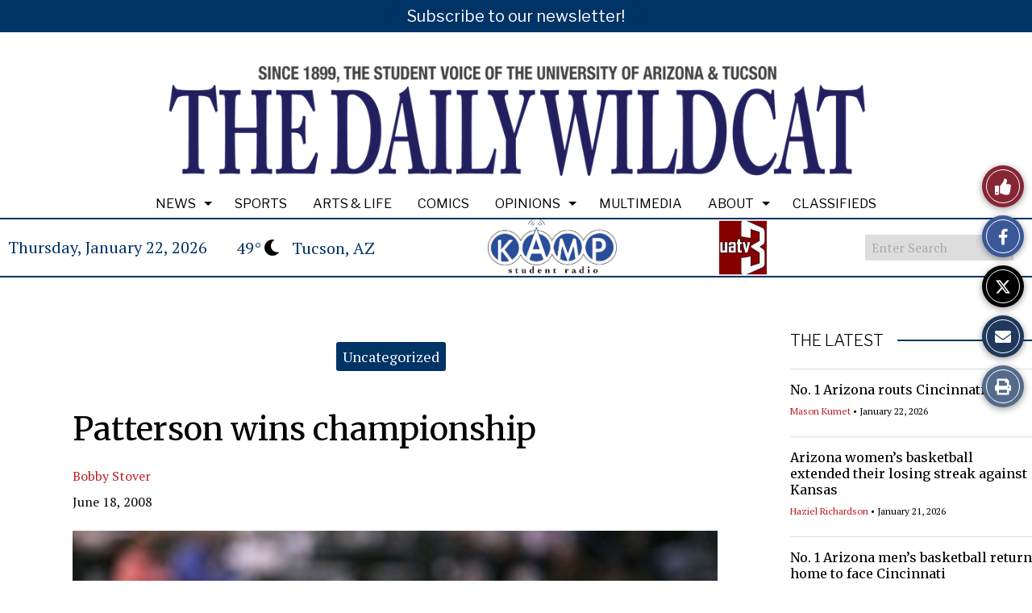

--- FILE ---
content_type: text/css
request_url: https://wildcat.arizona.edu/wp-content/plugins/sno-ad-rotate/css/widget-default.css?ver=1.1.1
body_size: -23
content:
.widget.snoadrotate-group .ad-140x140,
.widget.snoadrotate-group .ad-125x125,
.snoadrotate-shortcode div {
    float:left
}
.snoadrotate-shortcode div.center {
    float: none;
}
.widget.snoadrotate-group .ad-140x140.column-1,
.widget.snoadrotate-group .ad-125x125.column-1,
.snoadrotate-shortcode .column-1,
.snoadrotate-shortcode .column-1 { 
    clear:both;
    margin-right:20px
}
.widget.snoadrotate-group .ad-120x600 { 
    float:left;
    width:120px
}
.widget.snoadrotate-group .ad-160x600 {
    float:right;
    width:160px
}
.widget.snoadrotate-single img,
.widget.snoadrotate-group img,
.widget.snoadrotate-single object,
.widget.snoadrotate-group object,
.widget.snoadrotate-single embed,
.widget.snoadrotate-group embed,
.widget.snoadrotate-single iframe,
.widget.snoadrotate-group iframe,
.snoadrotate-shortcode .snoadrotate-single img,
.snoadrotate-shortcode .snoadrotate-group img,
.snoadrotate-shortcode .snoadrotate-single object,
.snoadrotate-shortcode .snoadrotate-group object,
.snoadrotate-shortcode .snoadrotate-single embed,
.snoadrotate-shortcode .snoadrotate-group embed,
.snoadrotate-shortcode .snoadrotate-single iframe,
.snoadrotate-shortcode .snoadrotate-group iframe {
    display:block;
    margin-bottom:20px
}
.widget.snoadrotate-single,
.widget.snoadrotate-group,
.snoadrotate-shortcode .snoadrotate-single,
.snoadrotate-shortcode .snoadrotate-group {
    margin-bottom:0
}